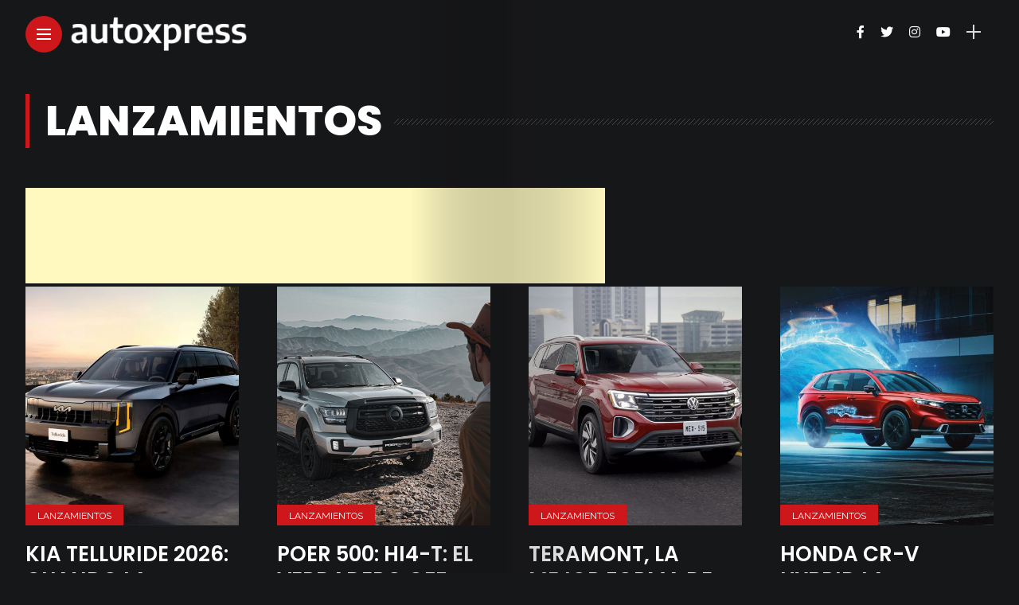

--- FILE ---
content_type: text/html; charset=utf-8
request_url: https://www.google.com/recaptcha/api2/aframe
body_size: 268
content:
<!DOCTYPE HTML><html><head><meta http-equiv="content-type" content="text/html; charset=UTF-8"></head><body><script nonce="Hl_NrW8DfZlLiMiKBHbuCQ">/** Anti-fraud and anti-abuse applications only. See google.com/recaptcha */ try{var clients={'sodar':'https://pagead2.googlesyndication.com/pagead/sodar?'};window.addEventListener("message",function(a){try{if(a.source===window.parent){var b=JSON.parse(a.data);var c=clients[b['id']];if(c){var d=document.createElement('img');d.src=c+b['params']+'&rc='+(localStorage.getItem("rc::a")?sessionStorage.getItem("rc::b"):"");window.document.body.appendChild(d);sessionStorage.setItem("rc::e",parseInt(sessionStorage.getItem("rc::e")||0)+1);localStorage.setItem("rc::h",'1768615772392');}}}catch(b){}});window.parent.postMessage("_grecaptcha_ready", "*");}catch(b){}</script></body></html>